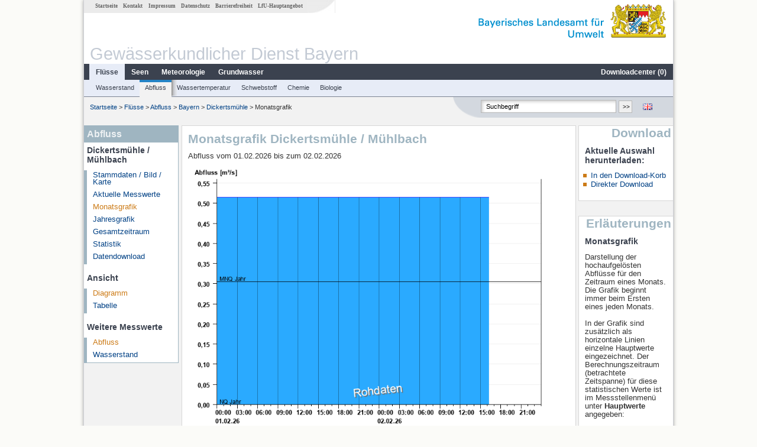

--- FILE ---
content_type: text/html; charset=utf-8
request_url: https://www.gkd.bayern.de/de/fluesse/abfluss/bayern/dickertsmuehle-18465000/monatswerte
body_size: 6205
content:
<!DOCTYPE html>
<html lang="de">
<head>
    <meta charset="utf-8">
    <meta http-equiv="X-UA-Compatible" content="IE=edge">
    <meta name="viewport" content="width=device-width, initial-scale=1">
    <title>Abfluss: Monatsgrafik Dickertsmühle / Mühlbach</title>
    <link href="https://www.gkd.bayern.de/css/style.20231129.css" rel="stylesheet">
    <link href="https://media.gkd.bayern.de/js/jquery-ui-1.13.2/jquery-ui.min.css" rel="stylesheet">
    <link rel="icon" href="https://www.gkd.bayern.de/favicon.ico">
    <link rel="canonical" href="https://www.gkd.bayern.de/de/fluesse/abfluss/bayern/dickertsmuehle-18465000/monatswerte" />
    <meta name="description" content=""><meta name="keywords" content="Gewässerkundlicher Dienst,Bayern,Messdaten,Gewässerkunde,Download,Abfluss,Grundwasser,Grundwasserstand,Niederschlag,Wassertemperatur,Fluss,See,Gewaesser,Wasserstand,GKD,Gewässerchemie"><meta name="robots" content="index, follow"><link href="https://media.gkd.bayern.de/js/jquery-ui-1.13.2/jquery-ui.min.css" rel="stylesheet"><link href="https://media.gkd.bayern.de/js/jquery-ui-1.13.2/jquery-ui.min.css" rel="stylesheet"><script src="https://media.gkd.bayern.de/js/jquery-3.7.0/jquery.min.js"></script><script src="https://media.gkd.bayern.de/js/jquery/jquery.maphilight.min.js"></script></head>

<body>
<a title="#" name="top"></a>
<div id="center" class="wide">
    <div id="kopf">
        <div id="schriftzug">
            <div id="navi_meta"><ul><li class=""><a href="https://www.gkd.bayern.de/de/" title="Startseite" id="Startseite">Startseite</a></li><li class=" append_mobile"><a href="https://www.gkd.bayern.de/de/kontakt" title="Kontakt" id="Kontakt">Kontakt</a></li><li class=" append_mobile"><a href="https://www.gkd.bayern.de/de/impressum" title="Impressum" id="Impressum">Impressum</a></li><li class=" append_mobile"><a href="https://www.gkd.bayern.de/de/datenschutz" title="Datenschutz" id="Datenschutz">Datenschutz</a></li><li class=""><a href="https://www.gkd.bayern.de/de/barrierefreiheit" title="Barrierefreiheit" id="Barrierefreiheit">Barrierefreiheit</a></li><li class=""><a href="https://www.lfu.bayern.de/" target="_blank" id="LfU-Hauptangebot">LfU-Hauptangebot</a></li></ul></div>
            <div id="lfu"><img src="https://www.gkd.bayern.de/images/layout/schriftzug_l.png" alt="Bayerisches Landesamt f&uuml;r Umwelt"></div>
        </div>
        <div id="kopfgrafik">Gewässerkundlicher Dienst Bayern</div>
        <div id="navi_horizontal_container">
            <div id="navi_horizontal">
                <ul><li class="active"><a href="https://www.gkd.bayern.de/de/fluesse" class="active" id="Fl&uuml;sse">Fl&uuml;sse</a><ul class="hide"><li class=""><a href="https://www.gkd.bayern.de/de/fluesse/wasserstand" id="Wasserstand">Wasserstand</a></li><li class=""><a href="https://www.gkd.bayern.de/de/fluesse/abfluss" id="Abfluss">Abfluss</a></li><li class=""><a href="https://www.gkd.bayern.de/de/fluesse/wassertemperatur" id="Wassertemperatur">Wassertemperatur</a></li><li class=""><a href="https://www.gkd.bayern.de/de/fluesse/schwebstoff" id="Schwebstoff">Schwebstoff</a></li><li class=""><a href="https://www.gkd.bayern.de/de/fluesse/chemie" id="Chemie">Chemie</a></li><li class=""><a href="https://www.gkd.bayern.de/de/fluesse/biologie" id="Biologie">Biologie</a></li></ul></li><li class=""><a href="https://www.gkd.bayern.de/de/seen" id="Seen">Seen</a><ul class="hide"><li class=""><a href="https://www.gkd.bayern.de/de/seen/wasserstand" id="Wasserstand">Wasserstand</a></li><li class=""><a href="https://www.gkd.bayern.de/de/seen/wassertemperatur" id="Wassertemperatur">Wassertemperatur</a></li><li class=""><a href="https://www.gkd.bayern.de/de/seen/chemie" id="Chemie">Chemie</a></li><li class=""><a href="https://www.gkd.bayern.de/de/seen/biologie" id="Biologie">Biologie</a></li></ul></li><li class=""><a href="https://www.gkd.bayern.de/de/meteo" id="Meteorologie">Meteorologie</a><ul class="hide"><li class=""><a href="https://www.gkd.bayern.de/de/meteo/niederschlag" id="Niederschlag">Niederschlag</a></li><li class=""><a href="https://www.gkd.bayern.de/de/meteo/schnee" id="Schnee">Schnee</a></li><li class=""><a href="https://www.gkd.bayern.de/de/meteo/lufttemperatur" id="Lufttemperatur">Lufttemperatur</a></li><li class=""><a href="https://www.gkd.bayern.de/de/meteo/luftfeuchte" id="Relative Luftfeuchte">Relative Luftfeuchte</a></li><li class=""><a href="https://www.gkd.bayern.de/de/meteo/wind" id="Wind">Wind</a></li><li class=""><a href="https://www.gkd.bayern.de/de/meteo/globalstrahlung" id="Globalstrahlung">Globalstrahlung</a></li><li class=""><a href="https://www.gkd.bayern.de/de/meteo/luftdruck" id="Luftdruck">Luftdruck</a></li></ul></li><li class=""><a href="https://www.gkd.bayern.de/de/grundwasser" id="Grundwasser">Grundwasser</a><ul class="hide"><li class=""><a href="https://www.gkd.bayern.de/de/grundwasser/oberesstockwerk" id="Wasserstand oberes Stockwerk">Wasserstand oberes Stockwerk</a></li><li class=""><a href="https://www.gkd.bayern.de/de/grundwasser/tieferestockwerke" id="Wasserstand tiefere Stockwerke">Wasserstand tiefere Stockwerke</a></li><li class=""><a href="https://www.gkd.bayern.de/de/grundwasser/quellschuettung" id="Quellsch&uuml;ttung">Quellsch&uuml;ttung</a></li><li class=""><a href="https://www.gkd.bayern.de/de/grundwasser/quelltemperatur" id="Quelltemperatur">Quelltemperatur</a></li><li class=""><a href="https://www.gkd.bayern.de/de/grundwasser/chemie" id="Chemie">Chemie</a></li></ul></li><li class=" float_right"><a href="https://www.gkd.bayern.de/de/downloadcenter" id="downloadcenter">Downloadcenter (<span class="downloadanz">0</span>)</a><ul class="hide"><li class=""><a href="https://www.gkd.bayern.de/de/downloadcenter" id="Download-Korb">Download-Korb</a></li><li class=""><a href="https://www.gkd.bayern.de/de/downloadcenter/wizard" id="Messstellenauswahl">Messstellenauswahl</a></li></ul></li></ul>            </div>

            <div id="navi_horizontal_sub">
                <ul><li class=""><a href="https://www.gkd.bayern.de/de/fluesse/wasserstand" id="Wasserstand">Wasserstand</a></li><li class="active"><a href="https://www.gkd.bayern.de/de/fluesse/abfluss" class="active" id="Abfluss">Abfluss</a></li><li class=""><a href="https://www.gkd.bayern.de/de/fluesse/wassertemperatur" id="Wassertemperatur">Wassertemperatur</a></li><li class=""><a href="https://www.gkd.bayern.de/de/fluesse/schwebstoff" id="Schwebstoff">Schwebstoff</a></li><li class=""><a href="https://www.gkd.bayern.de/de/fluesse/chemie" id="Chemie">Chemie</a></li><li class=""><a href="https://www.gkd.bayern.de/de/fluesse/biologie" id="Biologie">Biologie</a></li></ul>            </div>
        </div>
    </div>

    <div id="content">
        <div id="surfpfad">
            <ul>
                <li><a href="https://www.gkd.bayern.de/de/">Startseite</a> &gt;</li><li> <a href="https://www.gkd.bayern.de/de/fluesse">Fl&uuml;sse</a> &gt;</li><li> <a href="https://www.gkd.bayern.de/de/fluesse/abfluss">Abfluss</a> &gt;</li><li> <a href="https://www.gkd.bayern.de/de/fluesse/abfluss/bayern">Bayern</a> &gt;</li><li> <a href="https://www.gkd.bayern.de/de/fluesse/abfluss/bayern/dickertsmuehle-18465000">Dickertsmühle</a> &gt;</li><li> Monatsgrafik</li>
            </ul>

            <div id="kopfsymbole">
                <ul style="padding-left:15px;">
                    <li><a id="translatePage" href="https://www.gkd.bayern.de/en/rivers/discharge/bayern/dickertsmuehle-18465000/month-values"><img alt="English version" title="English version" src="https://www.gkd.bayern.de/images/symbole/gb.png" /></a></li>                </ul>
                <form action="https://www.gkd.bayern.de/de/search" method="get" name="searchform">
                    <input onclick="if(this.value=='Suchbegriff') this.value='';" type="text" name="suche" id="q"
                           value="Suchbegriff" size="18" maxlength="128"/>
                    <input type="submit" id="submit" value="&gt;&gt;"/>
                </form>
            </div>
            <!--/UdmComment-->

            <!-- id = surfpfad -->
        </div>
        <!-- Janus Header End -->


        <div id="navi_links_3c"><div class="row"><div class="col">
<div class="header">Abfluss</div>
<h4 style="margin: 5px 0 5px 5px">Dickertsmühle / Mühlbach</h4>
<ul><li><a class="" href="https://www.gkd.bayern.de/de/fluesse/abfluss/bayern/dickertsmuehle-18465000">Stammdaten / Bild / Karte</a></li>
<li><a class="" href="https://www.gkd.bayern.de/de/fluesse/abfluss/bayern/dickertsmuehle-18465000/messwerte">Aktuelle Messwerte</a></li>
<li><a class="active" href="https://www.gkd.bayern.de/de/fluesse/abfluss/bayern/dickertsmuehle-18465000/monatswerte">Monatsgrafik</a></li>
<li><a class="" href="https://www.gkd.bayern.de/de/fluesse/abfluss/bayern/dickertsmuehle-18465000/jahreswerte">Jahresgrafik</a></li>
<li><a class="" href="https://www.gkd.bayern.de/de/fluesse/abfluss/bayern/dickertsmuehle-18465000/gesamtzeitraum">Gesamtzeitraum</a></li>
<li><a class="" href="https://www.gkd.bayern.de/de/fluesse/abfluss/bayern/dickertsmuehle-18465000/statistik">Statistik</a></li><li><a class="" href="https://www.gkd.bayern.de/de/fluesse/abfluss/bayern/dickertsmuehle-18465000/download">Datendownload</a></li>
</ul><h4 style="margin: 15px 0 5px 5px">Ansicht</h4><ul><li><a href="https://www.gkd.bayern.de/de/fluesse/abfluss/bayern/dickertsmuehle-18465000/monatswerte" class="active">Diagramm</a></li><li><a href="https://www.gkd.bayern.de/de/fluesse/abfluss/bayern/dickertsmuehle-18465000/monatswerte/tabelle">Tabelle</a></li></ul><h4 style="margin: 15px 0 5px 5px">Weitere Messwerte</h4><ul><li><a href="https://www.gkd.bayern.de/de/fluesse/abfluss/bayern/dickertsmuehle-18465000/monatswerte" class="active">Abfluss</a></li><li><a href="https://www.gkd.bayern.de/de/fluesse/wasserstand/bayern/dickertsmuehle-18465000/monatswerte">Wasserstand</a></li></ul></div></div></div>        <div id="content_3c" class="col3"><div class="row">
	<div class="heading"><h1>Monatsgrafik Dickertsmühle / Mühlbach</h1></div>
	<div class="col">Abfluss vom  01.02.2026 bis zum  02.02.2026<div id="warten"><div class="loading-container"><span class="loading-spinner"></span></div></div><br><br><img src="https://www.gkd.bayern.de/webservices/graphik.php?statnr=18465000&thema=gkd.ezw&wert=abfluss.hr_hw&begin=01.02.2026&end=02.02.2026&vhs=false" alt="" class="imgloader" rel="warten" width=100% /><ul class="listcolor"><li class="hndstyle" style="color:black"><span style="color:black">Niedrigwasserabfluss <b>NQ</b> 0 m³/s</span></li><li class="hndstyle" style="color:black"><span style="color:black">Mittlerer Niedrigwasserabfluss <b>MNQ</b> 0,305 m³/s</span></li><li class="hndstyle" style="color:green"><span style="color:black">Mittlerer Abfluss <b>MQ</b> 1,82 m³/s</span></li><li class="hndstyle" style="color:red"><span style="color:black">Mittlerer Hochwasserabfluss <b>MHQ</b> 6,15 m³/s</span></li><li class="hndstyle" style="color:red"><span style="color:black">Hochwasserabfluss <b>HQ</b> 11,1 m³/s</span></li></ul><div align="center" style="padding-top: 10px">Linien: <a href="https://www.gkd.bayern.de/de/fluesse/abfluss/bayern/dickertsmuehle-18465000/monatswerte?addhr=keineLinien">keine</a>&nbsp;|&nbsp;<strong><a href="https://www.gkd.bayern.de/de/fluesse/abfluss/bayern/dickertsmuehle-18465000/monatswerte?addhr=hr_hw">Hauptwerte</a></strong>&nbsp;|&nbsp;<a href="https://www.gkd.bayern.de/de/fluesse/abfluss/bayern/dickertsmuehle-18465000/monatswerte?addhr=hr_hw_so">-Sommer</a>&nbsp;|&nbsp;<a href="https://www.gkd.bayern.de/de/fluesse/abfluss/bayern/dickertsmuehle-18465000/monatswerte?addhr=hr_hw_wi">-Winter</a>&nbsp;|&nbsp;<a href="https://www.gkd.bayern.de/de/fluesse/abfluss/bayern/dickertsmuehle-18465000/monatswerte?addhr=hr_hq">Jährlichkeiten</a>&nbsp;|&nbsp;<a href="https://www.gkd.bayern.de/de/fluesse/abfluss/bayern/dickertsmuehle-18465000/monatswerte?addhr=hr_q_hist">historische Ereignisse</a></div><div align="center" style="margin: 15px 0"><strong><a href="https://www.gkd.bayern.de/de/fluesse/abfluss/bayern/dickertsmuehle-18465000/monatswerte?beginn=01.01.2026&ende=31.01.2026">Zur&uuml;ckbl&auml;ttern &lt;&lt</a></strong>&nbsp;&nbsp;<strong><a href="https://www.gkd.bayern.de/de/fluesse/abfluss/bayern/dickertsmuehle-18465000/monatswerte?beginn=03.02.2026&ende=02.03.2026">&gt;&gt; Vorbl&auml;ttern</a></strong></div><form  class="datepicker" action="https://www.gkd.bayern.de/de/fluesse/abfluss/bayern/dickertsmuehle-18465000/monatswerte" method="GET"><input type="hidden" name="zr" value="monat"><input type="hidden" name="addhr" value="hr_hw"><div class="datepicker-element"><label class="datepicker-label" for="beginn">Beginn</label><input type="text" id="beginn" class="datepicker-input" name="beginn" value="01.02.2026" /></div><div class="datepicker-element"><label class="datepicker-label" for="ende">Ende</label><input type="text" id="ende" class="datepicker-input" name="ende" value="02.02.2026" /></div><input id="datepicker-submit" type="submit" title="Abschicken" value="✔️" /></form><table  class="tblsort"><caption>Abfluss vom  01.02.2026 bis zum  02.02.2026</caption><thead><tr><th  data-sorter="shortDate">Datum</th><th  class="center sorter-numberSorter">Abfluss [m³/s]</th></tr></thead><tbody><tr  class="row"><td >02.02.2026 16:15</td><td  class="center">0,515</td></tr><tr  class="row2"><td >02.02.2026 16:00</td><td  class="center">0,515</td></tr><tr  class="row"><td >02.02.2026 15:45</td><td  class="center">0,515</td></tr><tr  class="row2"><td >02.02.2026 15:30</td><td  class="center">0,515</td></tr><tr  class="row"><td >02.02.2026 15:15</td><td  class="center">0,515</td></tr><tr  class="row2"><td >02.02.2026 15:00</td><td  class="center">0,515</td></tr><tr  class="row"><td >02.02.2026 14:45</td><td  class="center">0,515</td></tr><tr  class="static"><td  colspan="2"><img src="https://www.gkd.bayern.de/images/symbole/link_intern.gif" width="18" height="12" alt="Symbol"><a href="https://www.gkd.bayern.de/de/fluesse/abfluss/bayern/dickertsmuehle-18465000/monatswerte/tabelle" title="Link intern">weitere Messwerte</a></td></tr></tbody></table></div></div></div>        <div id="navi_rechts_3c" class="col3"><div class="row"><h3 style="text-align:right">Download</h3><div class="col">
        <h4>Aktuelle Auswahl herunterladen:</h4>
        <ul>
        <li><a href="#" id="dc_basket">In den Download-Korb</a></li>
        <li><a href="#" id="dc_download">Direkter Download</a></li>
        <!--<li>FAQ-Downloadcenter</li>-->
        </ul></div></div><div class="row"><h3 style="text-align:right">Erläuterungen</h3><div class="col"><h4>Monatsgrafik</h4><p><p>
Darstellung der hochaufgelösten Abflüsse für den Zeitraum eines Monats. Die Grafik beginnt immer beim Ersten eines jeden Monats.
<br />
<br/>
In der Grafik sind zusätzlich als horizontale Linien einzelne Hauptwerte eingezeichnet. Der Berechnungszeitraum (betrachtete Zeitspanne) für diese statistischen Werte ist im Messstellenmenü unter <b> Hauptwerte</b> angegeben:
 <br/>
<br /> 
<span style="font-weight:bold">
HQ
</span>&nbsp;
höchster Wert der betrachteten Zeitspanne.
<br />
<br /> 
<span style="font-weight:bold">
MHQ
</span>&nbsp;
Arithmetisches Mittel der h&ouml;chsten Werte (HQ) der betrachteten Zeitspanne.
<br />
<br /> 
<span style="font-weight:bold">
MQ
</span>&nbsp;
Arithmetisches Mittel aller Tageswerte der betrachteten Zeitspanne.
<br /> 
<br />
<span style="font-weight:bold">
MNQ
</span>&nbsp;
Arithmetisches Mittel der niedrigsten Tageswerte (NQ) der betrachteten Zeitspanne.
<br /> 
<br /> 
<span style="font-weight:bold">
NQ
</span>&nbsp;
Niedrigster Wert der betrachteten Zeitspanne.
<br />  
<br/>  
Unterhalb der Grafik kann um jeweils einen Monat vor- bzw. zur&uuml;ckgebl&auml;ttert werden.
<br />
<br />
<p></p></div></div><div class="row"><div class="col"><h4>Tabelle</h4><p><p>Auflistung der hochaufgelösten Abflüsse für den Zeitraum eines Monats.</p></p></div></div></div>

        <div id="footer">
            <a href="#top" title="zum Seitenanfang"><img alt="zum Seitenanfang"
                                                                   src="https://www.gkd.bayern.de/images/symbole/top.gif"
                                                                   width="12" height="12"/></a>
            <br/>
            <hr/>
            <div id="seitenabschluss">&copy; Bayerisches Landesamt für Umwelt 2026</div>
        </div>
        <!-- id = content -->
    </div>
    <!-- id = center -->
</div>

<script>var lfu_thema="gkd",lfu_rubrik="fluesse",lfu_produkt="abfluss",lfu_lang="de",burl="https://www.gkd.bayern.de/",shurl="https://www.gkd.bayern.de/files/",murl="https://media.gkd.bayern.de/",wsurl="https://www.gkd.bayern.de/webservices/";window.jQuery || document.write('<script src="https://www.gkd.bayern.de/js/plugins/jquery-3.7.0.min.js"><\/script>');</script><!--[if lt IE 9]><script src="https://media.gkd.bayern.de/js/es5-shim-4.5.15/es5-shim.min.js"></script><![endif]--><script type="text/javascript">var _paq = _paq || [];
                        _paq.push(['setSessionCookieTimeout', timeoutInSeconds=0]); _paq.push(['setVisitorCookieTimeout', timeoutInSeconds=7200]); _paq.push(['trackPageView']);
                        _paq.push(['enableLinkTracking']);(function() {var u="https://www.piwik.bayern.de/piwik/";_paq.push(['setTrackerUrl', u+'piwik.php']);
                        _paq.push(['setSiteId', 216]); var d=document, g=d.createElement('script'), s=d.getElementsByTagName('script')[0];
                        g.type='text/javascript'; g.async=true; g.defer=true; g.src=u+'piwik.js'; s.parentNode.insertBefore(g,s); })();</script><script src="https://www.gkd.bayern.de/js/lfu/script.20251126.js"></script><script src="https://media.gkd.bayern.de/js/jquery-ui-1.13.2/jquery-ui.min.js"></script><script src="https://media.gkd.bayern.de/js/tablesorter-2.31.3/dist/js/jquery.tablesorter.min.js"></script><script src="https://media.gkd.bayern.de/js/tablesorter-2.31.3/dist/js/jquery.tablesorter.customparser.js"></script><script src="https://media.gkd.bayern.de/js/tablesorter-2.31.3/dist/js/widgets/widget-stickyHeaders.min.js"></script><script src="https://media.gkd.bayern.de/js/tablesorter-2.31.3/dist/js/widgets/widget-staticRow.min.js"></script><script>$(function() {
    $( "#dialog-korb" ).dialog({
      autoOpen: false,
      modal: true,
      height: "auto",
      width: $(window).width() >= 600 ? 600 : $(window).width(),
      buttons: {
        "Zum Download-Korb": function() {
            window.location = "https://www.gkd.bayern.de/de/downloadcenter";
        },
        "Fenster schließen": function() {
            $( this ).dialog( "close" );
        }
      }
    });
    $("#dialog-korb").parent().attr("id", "dialogKorb");
});$(function() {
    $( "#dialog-mail" ).dialog({
  autoOpen: false,
  modal: true,
  height: "auto",
  width: $(window).width() >= 600 ? 600 : $(window).width(),
  closeOnEscape: false,
  open: function(event, ui) { $(".ui-dialog-titlebar-close").hide(); },
  buttons: {
    "OK": function() {
        window.location = $(this).data("deeplink");
    }
  }
});
$("#dialog-mail").parent().attr("id", "dialogMail");
});$(function() {
    var email = $( "#email_wizard" ),
    tac = $( "#tac" ),
    privacy = $( "#privacy" ),
    allFields = $( [] ).add( privacy.parent() ).add( tac.parent() ).add( email );
    
    $("#dc_download").click(function(e) {
        e.preventDefault();
        $( "#dialog-download" ).dialog( "open" );
    });
    
    $("#dc_basket").click(function(e) {
        e.preventDefault();
        $.ajax({
                type: "POST",
                url: "https://www.gkd.bayern.de/de/downloadcenter/add_download",
                data: {
                    zr: "monat",
                    beginn: "01.02.2026",
                    ende: "02.02.2026",
                    wertart: "ezw",
                    t: '{"18465000":["fluesse.abfluss"]}'
                },
                success: function(data){
                    $(".downloadanz").text(data.overall);
                    $( "#dialog-korb" ).dialog( "open" );
                }
        });
     });
    
    $( "#dialog-download" ).dialog({
      autoOpen: false,
      modal: true,
      height: "auto",
      width: $(window).width() >= 600 ? 600 : $(window).width(),
      buttons: {
        "OK": function() {
            var valid = true;
            allFields.removeClass( "ui-state-error" );
            valid = valid && (email.val() == "" || checkRegexp( email, emailRegex));
            valid = valid && checkChecked( tac);
            valid = valid && checkChecked( privacy);
            var here = this;
             
            if ( valid ) {
                $.ajax({
                    type: "POST",
                    url: "https://www.gkd.bayern.de/de/downloadcenter/enqueue_download",
                    data: {
                        zr: "monat",
                        beginn: "01.02.2026",
                        ende: "02.02.2026",
                        wertart: "ezw",
                        email: email.val(),
                        t: '{"18465000":["fluesse.abfluss"]}'
                    },
                    success: function(data){
                        if (data.hasOwnProperty("result")) {
                            var dialogMail = $( "#dialog-mail" );
                            if(data.result == "success") {
                                dialogMail.data("deeplink", data.deeplink);
                                dialogMail.html(data.message);
                                $( here ).dialog( "close" );
                                email.val("");
                                tac.prop('checked', false);
                                privacy.prop('checked', false);
                                $( "#dialog-mail" ).dialog( "open" );
                            } else {
                                alert(data.message);
                            }
                        } else {
                            alert("Es ist ein Problem aufgetreten. Bitte versuchen Sie es später erneut.");
                        }
                    },
                    error: function(data) {
                        if(data.responseText)
                            alert(data.responseText);
                        else
                            alert("Es ist ein Problem aufgetreten. Bitte versuchen Sie es später erneut.");
                    }
                });
            }
            return valid;
        },
        "Abbrechen": function() {
            $( this ).dialog( "close" );
        }
      }
    });
    
}); $(function() {
$( "#beginn" ).datepicker({
changeMonth: true,
changeYear: true,
dateFormat: "dd.mm.yy",
maxDate: "+0D",
monthNamesShort: ["Jan","Feb","Mär","Apr","Mai","Jun","Jul","Aug","Sep","Okt","Nov","Dez"],
prevText: "<Zurück",
nextText: "Vor>",
showOn: "focus",
onClose: function( selectedDate ) {
	$( "#ende" ).datepicker( "option", "minDate", selectedDate );
}
}).on("keydown", function(e){
    if (e.which == 13) {
        $(this).closest("form").submit();
    }
});
$( "#ende" ).datepicker({
changeMonth: true,
changeYear: true,
dateFormat: "dd.mm.yy",
maxDate: "+0D",
monthNamesShort: ["Jan","Feb","Mär","Apr","Mai","Jun","Jul","Aug","Sep","Okt","Nov","Dez"],
prevText: "<Zurück",
nextText: "Vor>",
showOn: "focus",
buttonText: "Datum auswählen",
onClose: function( selectedDate ) {
	$( "#beginn" ).datepicker( "option", "maxDate", selectedDate );
}
}).on("keydown", function(e){
    if (e.which == 13) {
        $(this).closest("form").submit();
    }
});
});</script><!-- Matomo Image Tracker-->
			<noscript>
			<img src="https://www.piwik.bayern.de/piwik/piwik.php?idsite=216" style="border:0" alt="" />
			</noscript><div id="dialog-korb" class="wizard-dialog" title="In den Download-Korb" style="color: green; font-weight: bold; font-size: 0.9em">Ihre Auswahl wurde erfolgreich in den Download-Korb gelegt.</div><div id="dialog-mail" class="wizard-dialog" title="Direkter Download" style="color: green; font-weight: bold; font-size: 0.9em"></div><div id="dialog-download" class="wizard-dialog" title="Direkter Download">
    <label>
    <div style="padding-bottom: 5px" id="email_optional"> (Optional) Bitte geben Sie eine Email-Adresse an, unter der wir Sie über den fertigen Download benachrichtigen können (diese Adresse wird von uns nicht gespeichert)</div>
    <div style="padding-bottom: 5px" id="email_required" class="hide"> <strong>Bitte beachten Sie, dass bei einem individuellen Zeitraum die Bereitstellung einige Zeit in Anspruch nimmt. Nutzen Sie bitte -wenn möglich- einen vorgegebenen Zeitraum, dabei erfolgt der Download unmittelbar und ohne Angabe einer Email-Adresse.
Für den individuellen Zeitraum geben Sie bitte zwingend eine Email-Adresse ein, um Sie über den fertigen Download zu informieren.</strong></div>
    <input type="text" name="email" id="email_wizard" value="" placeholder="mail@domain.tld" style="padding:3px;width: 300px">  </label>

    <label><input type="checkbox" name="tac" value="1" id="tac">   Ich habe die <a href='https://www.gkd.bayern.de/de/impressum' target='_blank'>Nutzungsbedingungen</a> gelesen und bin mit diesen einverstanden.</label>
    <label><input type="checkbox" name="privacy" value="1" id="privacy">   Ich habe die <a href='https://www.gkd.bayern.de/de/datenschutz' target='_blank'>Datenschutzerklärung</a> zur Kenntnis genommen.</label>
</div></body>
</html>